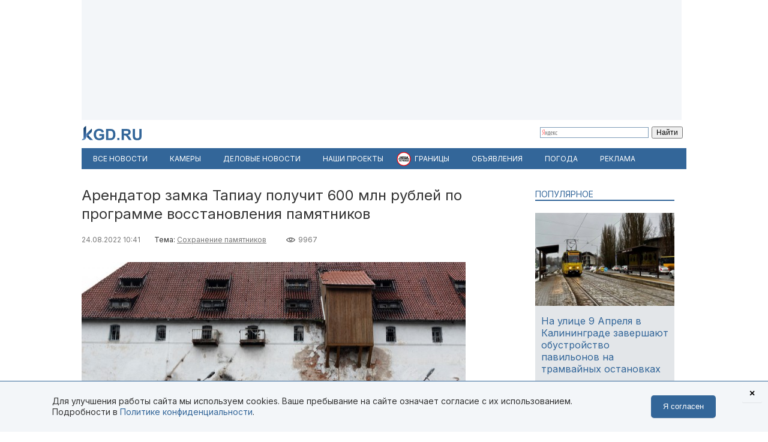

--- FILE ---
content_type: text/html; charset=utf-8
request_url: https://kgd.ru/news/society/item/101483-arendator-zamka-tapiau-poluchit-600-mln-rublej-po-programme-vosstanovleniya-pamyatnikov
body_size: 12563
content:
<!DOCTYPE html>
<html xmlns="http://www.w3.org/1999/xhtml" xml:lang="ru-ru" lang="ru-ru" >
<head>  <meta http-equiv="content-type" content="text/html; charset=utf-8" />
  <meta name="robots" content="index, follow" />
  <meta name="keywords" content="Сохранение памятников,памятники,история,Гвардейск" />
  <meta name="title" content="Арендатор замка Тапиау получит 600 млн рублей по программе восстановления памятников" />
  <meta name="author" content="Калининград.Ru" />
  <meta name="image" content="https://kgd.ru/media/k2/items/cache/c5f304c8e220ef663ebe701caee75f19_XL.jpg" />
  <meta name="twitter:card" content="summary_large_image" />
  <meta name="twitter:site" content="@Kaliningradru" />
  <meta name="twitter:title" content="Арендатор замка Тапиау получит 600 млн рублей по программе восстановления памятников" />
  <meta name="twitter:description" content="Арендатор замка Тапиау в Гвардейске получит 600 млн рублей по программе восстановления памятников. Об этом корреспонденту Калининград.Ru сообщили в пр..." />
  <meta name="twitter:image" content="https://kgd.ru/media/k2/items/cache/c5f304c8e220ef663ebe701caee75f19_XL.jpg" />
  <meta name="twitter:url" content="https://kgd.ru/news/society/item/101483-arendator-zamka-tapiau-poluchit-600-mln-rublej-po-programme-vosstanovleniya-pamyatnikov" />
  <meta name="news_keywords" content="Сохранение памятников,памятники,история,Гвардейск" />
  <meta name="viewport" content="width=device-width, initial-scale=1" />
  <meta name="yandex-verification" content="6494c6e40dbad7bf" />
  <meta name="description" content="Арендатор замка Тапиау в Гвардейске получит 600 млн рублей по программе восстановления памятников. Об этом корреспонденту Калининград.Ru сообщили в пр..." />
  <meta name="generator" content="vim" />
  <title>Арендатор замка Тапиау получит 600 млн рублей по программе восстановления памятников</title>
  <link href="https://kgd.ru/news/society/item/101483-arendator-zamka-tapiau-poluchit-600-mln-rublej-po-programme-vosstanovleniya-pamyatnikov" rel="canonical"  />
  <link href="https://kgd.ru/news/society/item/101483-arendator-zamka-tapiau-poluchit-600-mln-rublej-po-programme-vosstanovleniya-pamyatnikov/amp" rel="amphtml"  />
  <link href="https://kgd.ru/media/k2/items/cache/c5f304c8e220ef663ebe701caee75f19_XL.jpg" rel="image_src"  />
  <link href="/favicon.jpg" rel="icon" type="image/jpeg" />
  <link href="/favicon.ico" rel="shortcut icon" type="image/x-icon" />
  <link rel="stylesheet" href="/templates/kgd4/css/k2.css?251011" type="text/css" />
  <link rel="stylesheet" href="/templates/kgd4/css/template2.css?2410221" type="text/css" />
  <link rel="stylesheet" href="/components/com_adsmanager/css/adsmanager.css" type="text/css" />
  <script type="text/javascript" src="//ajax.googleapis.com/ajax/libs/jquery/1.7/jquery.min.js"></script>
  <script type="text/javascript" src="/components/com_k2/js/k2.js"></script>
  <script type="text/javascript" src="/templates/kgd4/js/orfo.js"></script>
  <script type="text/javascript" src="https://vk.ru/js/api/openapi.js"></script>
  <script type="text/javascript" src="https://yastatic.net/pcode/adfox/loader.js"></script>
  <script type="text/javascript" src="https://yandex.ru/ads/system/context.js"></script>
  <script type="text/javascript">
var K2SitePath = '/';window.yaContextCb = window.yaContextCb || [];new Image().src = "//counter.yadro.ru/hit?r"+escape(document.referrer)+((typeof(screen)=="undefined")?"":";s"+screen.width+"*"+screen.height+"*"+(screen.colorDepth?screen.colorDepth:screen.pixelDepth))+";u"+escape(document.URL)+";h"+escape(document.title.substring(0,150))+";"+Math.random();(function(w, d, c){var s = d.createElement('script'),h = d.getElementsByTagName('script')[0],e = d.documentElement;(' ' + e.className + ' ').indexOf(' ya-page_js_yes ') === -1 && (e.className += ' ya-page_js_yes');s.type = 'text/javascript';s.async = true;s.charset = 'utf-8';s.src = (d.location.protocol === 'https:' ? 'https:' : 'http:') + '//site.yandex.net/v2.0/js/all.js';h.parentNode.insertBefore(s,h);(w[c] || (w[c] = [])).push(function(){Ya.Site.Form.init()})})(window, document, 'yandex_site_callbacks');
  </script>
  <meta property="fb:app_id" content="1746646608964971"/>
<meta property="og:title" content="Арендатор замка Тапиау получит 600 млн рублей по программе восстановления памятников"/>
<meta property="og:type" content="article"/>
<meta property="og:url" content="https://kgd.ru/news/society/item/101483-arendator-zamka-tapiau-poluchit-600-mln-rublej-po-programme-vosstanovleniya-pamyatnikov"/>
<meta property="og:image" content="https://kgd.ru/media/k2/items/cache/c5f304c8e220ef663ebe701caee75f19_XL.jpg" />
<meta property="og:image:type" content="image/jpeg" />
<meta property="og:image:width" content="640" />
<meta property="og:image:height" content="427" />
<meta property="og:description" content="Арендатор замка Тапиау в Гвардейске получит 600 млн рублей по программе восстановления памятников. Об этом корреспонденту Калининград.Ru сообщили в пр..." />
  <meta property="fb:pages" content="136532463067745" />
</head>
<body>
	<script type="text/javascript"> var _tmr = window._tmr || (window._tmr = []); _tmr.push({id: "3377938", type: "pageView", start: (new Date()).getTime()}); (function (d, w, id) { if (d.getElementById(id)) return; var ts = d.createElement("script"); ts.type = "text/javascript"; ts.async = true; ts.id = id; ts.src = "https://top-fwz1.mail.ru/js/code.js"; var f = function () {var s = d.getElementsByTagName("script")[0]; s.parentNode.insertBefore(ts, s);}; if (w.opera == "[object Opera]") { d.addEventListener("DOMContentLoaded", f, false); } else { f(); } })(document, window, "tmr-code"); </script> <noscript><div><img src="https://top-fwz1.mail.ru/counter?id=3377938;js=na" style="position:absolute;left:-9999px;" alt="Top.Mail.Ru" /></div></noscript>
	<div id="ygwrap">
				
		<div style="width:1000px;height:200px;background:#f3f6f9">
<div id="adfox_159100992837817511"></div>
<script> window.Ya.adfoxCode.create({ ownerId: 295558, containerId: 'adfox_159100992837817511', params: { pp: 'g', ps: 'eabj', p2: 'gupq' } }); </script>
</div>
		<div>
			<a href="/" class="logo"><img src="/images/logo.svg"  width="100" height="24" alt="KGD.RU"></a>
			<div class="ya-site-form ya-site-form_inited_no" style="margin-top:5px!important" onclick="return {'bg': 'transparent', 'target': '_self', 'language': 'ru', 'suggest': true, 'tld': 'ru', 'site_suggest': true, 'action': 'http://kgd.ru/yandex', 'webopt': false, 'fontsize': 12, 'arrow': false, 'fg': '#000000', 'searchid': '2009077', 'logo': 'rb', 'websearch': false, 'type': 2}">
    <form action="https://yandex.ru/sitesearch" method="get" target="_self">
        <input type="hidden" name="searchid" value="2009077" />
        <input type="hidden" name="l10n" value="ru" />
        <input type="hidden" name="reqenc" value="" />
        <input type="text" name="text" value="" />
        <input type="submit" value="Найти" />
    </form>
</div>
		</div>
		<ul class="menuhor newsmenufl"><li class="active item845"><a href="/news"><span>Все новости</span></a></li><li class="item908"><a href="/traffic"><span>Камеры</span></a></li><li class="item854"><a href="/news/biz"><span>Деловые новости</span></a></li><li class="parent item859"><a href="/news/itemlist/theme/specproekty"><span>Наши проекты</span></a><ul><li class="item860"><a href="/livekoenig"><span>Живой Кёнигсберг</span></a></li><li class="item862"><a href="/finazbuka"><span>Финансовая грамотность</span></a></li><li class="item880"><a href="/spp/korovy/"><span>Молочный кризис</span></a></li><li class="item881"><a href="/spp/pereselentsy/"><span>Переселенцы</span></a></li><li class="item882"><a href="/spp/yasnoe/"><span>Ясное</span></a></li><li class="item883"><a href="/spp/nastavniki/"><span>Наставники</span></a></li><li class="item884"><a href="/spp/kotospasitel/"><span>Кот-спаситель</span></a></li><li class="item885"><a href="/news/itemlist/theme/idjom-na-vostok"><span>Идём на Восток</span></a></li><li class="item886"><a href="/spp/bashnya"><span>Светлая башня</span></a></li></ul></li><li class="parent item912"><span class="separator"><span>Границы</span></span><ul><li class="item913"><span class="separator"><span>Вся информация о границах в приложении в Telegram</span></span></li><li class="item914"><a href="https://t.me/bordercrossingsbot/app" target="_blank"><span>Перейти »»»</span></a></li></ul></li><li class="parent item887"><a href="/market"><span>Объявления</span></a><ul><li class="item893"><a href="/market/all"><span>Все объявления</span></a></li><li class="item894"><a href="/market/1-transport"><span>Транспорт</span></a></li><li class="item897"><a href="/market/12-nedvizhimost"><span>Недвижимость</span></a></li><li class="item898"><a href="/market/21-jelektronika"><span>Электроника</span></a></li><li class="item899"><a href="/market/34-stroitelstvo-i-remont"><span>Строительство и ремонт</span></a></li><li class="item900"><a href="/market/70-oborudovanie"><span>Оборудование</span></a></li></ul></li><li class="parent item889"><a href="/pogoda"><span>Погода</span></a><ul><li class="item901"><a href="/pogoda/1-pogoda-v-kaliningrade"><span>Калининград</span></a></li><li class="item902"><a href="/pogoda/8-pogoda-v-sovetske"><span>Советск</span></a></li><li class="item903"><a href="/pogoda/6-pogoda-v-chernyahovske"><span>Черняховск</span></a></li><li class="item904"><a href="/pogoda/3-pogoda-v-zelenogradske"><span>Зеленоградск</span></a></li><li class="item905"><a href="/pogoda/13-pogoda-v-gvardejske"><span>Гвардейск</span></a></li><li class="item906"><a href="/pogoda"><span>Все города области</span></a></li><li class="item907"><a href="http://kgd.ru/pogoda/2-pogoda-v-baltijske"><span>Балтийск</span></a></li></ul></li><li class="item909"><a href="/spp/reklama"><span>Реклама</span></a></li></ul>
		
		<div class="ygbody">
												<div class="whole">
													
<script type="application/ld+json"> { "@context": "http://schema.org", "@type": "NewsArticle", "mainEntityOfPage": { "@type": "WebPage", "@id": "https://kgd.ru/news/society/item/101483-arendator-zamka-tapiau-poluchit-600-mln-rublej-po-programme-vosstanovleniya-pamyatnikov" }, "headline": "Арендатор замка Тапиау получит 600 млн рублей по программе восстановления памятников", "image": [ "https://kgd.ru//media/k2/items/cache/c5f304c8e220ef663ebe701caee75f19_XL.jpg" ], "datePublished": "2022-08-24T10:41:29+02:00", "dateModified": "2022-08-24T10:41:29+02:00", "author": { "@type": "Person", "name": "Калининград.Ru" }, "publisher": { "@type": "Organization", "name": "Калининград.Ru", "logo": { "@type": "ImageObject", "url": "https://kgd.ru/images/logo.jpg" } } }</script>

<span id="startOfPageId101483"></span>
<div id="k2Container" class="itemView ">

		
	<div class="itemHeader">
				<h1 class="itemTitle">
						Арендатор замка Тапиау получит 600 млн рублей по программе восстановления памятников											</h1>
			</div>

	<div class="itemToolbar">
	<span class="itemDateCreated">24.08.2022 10:41</span>	<span class="itemCategory">Тема: <a href="/news/itemlist/theme/sohranenie-pamyatnikov">Сохранение памятников</a><span>	<span class="itemHits">9967</span>		</div>

		
	<div class="itemBody">
				
		
		
								<div class="itemImageBlock">
				<div class="itemImage">
					<img src="/media/k2/items/cache/c5f304c8e220ef663ebe701caee75f19_XL.jpg" alt="Арендатор замка Тапиау получит 600 млн рублей по программе восстановления памятников" width="640" height="426"  />
										<div class="itemImageCredits">Фото из архива Калининград.Ru</div>				</div>
			</div>
					
<script>
function doCorrect(el){
	if ( !(jQuery(el).attr("src").indexOf("https://kgd.ru") === 0 || (jQuery(el).attr("src").indexOf("/") === 0 && jQuery(el).attr("src")[1] !== "/")) ){
		if (jQuery(el).attr("src").indexOf("youtube.") !== -1) {
			var k = 9.0 / 16.0;
			jQuery(el).height(jQuery(el).width()*k);
		}
		if (jQuery(el).attr("src").indexOf("instagram.") !== -1) {
			var k = 3.0 / 4.0;
			jQuery(el).height(jQuery(el).width()*k);
		}
		//return;
	} else {
		if (jQuery(el).attr("src").indexOf("kgd.ru") !== -1 || (jQuery(el).attr("src").indexOf("/") === 0 && jQuery(el).attr("src")[1] !== "/") ){
			var k = 9.0 / 16.0;
			jQuery(el).height(jQuery(el).width()*k);
		}
		jQuery(el).ready(function(){
			if (jQuery("div#gallery-1", jQuery(el).contents()).length > 0){
				var w = jQuery("div#gallery-1", jQuery(el).contents()).width();
				var h = jQuery("div#gallery-1", jQuery(el).contents()).height();
				var k = h / w;
				var w2 = jQuery(el).width();
				var h2 = w2*k;
				jQuery(el).height(h2);
				jQuery("body", jQuery(el).contents()).width(w2);
				jQuery("body", jQuery(el).contents()).height(h2);
			} else {
				//var k = 3.0 / 4.0;
				//jQuery(el).height(jQuery(el).width()*k);
			}
		});
	}

}</script>
				<div class="itemFullText">
						<p>Арендатор замка Тапиау в Гвардейске получит 600 млн рублей по программе восстановления памятников. Об этом корреспонденту Калининград.Ru сообщили в пресс-службе регионального правительства.</p>
<p>Половину из 600 миллионов&nbsp;предоставят в виде льготных займов. График выплат рассчитан на несколько лет, а финансирование «привязано» к объёму и качеству выполненных работ.&nbsp;Общую стоимость реализации проекта оценивают в 2,5 млрд рублей.</p>
<blockquote>
<p>Инвестор получил объект в своё пользование совсем недавно, но за это время на площадке проделан огромный объём работ. Помещения активно готовятся к ремонту, становится понятной концепция проекта, его логистика. Немаловажно, что замок остаётся открытым для туристов и в целом инвестор, как мне кажется, выбрал верный формат взаимодействия с местными сообществами, привлекает к проекту известных краеведов, дизайнеров, конструктивно взаимодействует с муниципальной администрацией. Это хороший старт,&nbsp;— сказал вице-премьер регионального правительства Дмитрий Кусков.</p>
</blockquote>
<p>По словам калининградского дизайнера Ольги Тесленко, возглавляющей команду разработчиков концепции Тапиау, предполагается поэтапный запуск объектов.&nbsp;«Объём затрат очень высокий, срок их окупаемости может растянуться на 10-11 лет. Чтобы его сократить и раньше выйти на точку окупаемости, нам нужно вводить множество бизнесов — источников доходов. На площадке Тапиау это будут пять музейных залов, три ресторана, пристань для яхт, два отеля, парк средневековых развлечений», — рассказала Тесленко.</p>
<div class="readAlso">
<div class="modhead">Читайте также</div>
<div class="k2ItemsBlock tema">
<div><img src="/media/k2/items/cache/1134b4906a25113791ff10cb5a1f8d45_S.jpg" alt="«Замок освобождённый»: как выглядит Тапиау в Гвардейске после переезда колонии" /></div>
<a href="/news/society/item/96961-zamok-osvobozhdjonnyj-kak-vyglyadit-tapiau-v-gvardejske-posle-pereezda-kolonii">«Замок освобождённый»: как выглядит Тапиау в Гвардейске после переезда колонии</a></div>
</div>
<p>Замок Тапиау в Гвардейске УФСИН передала региону в 2021 году. Сейчас объект находится в собственности Корпорации развития. По итогам конкурсного отбора право аренды получила компания «Башни Востока». В апреле проект ревитализации&nbsp;<a href="https://kgd.ru/news/society/item/99944-bez-fejkovyh-novodelov-investsovet-odobril-koncepciyu-vosstanovleniya-zamka-tapiau">представили</a>&nbsp;на областном инвестсовете.</p>
<p>На территории бывшей тюрьмы планируют снести большинство построек поздних периодов, не относящиеся к объектам культурного наследия. Оставшийся флигель собираются превратить в <a href="https://kgd.ru/news/society/item/100194-v-zamke-tapiau-planiruyut-razmestit-neskolko-muzejnyh-jekspozicij" target="_self">выставочный центр</a>.&nbsp;</p>
<p>Инвестором проекта выступает ГК «Элмонт» из подмосковного Королёва. Компания занимается строительством промышленных и коммунальных объектов, инженерных коммуникаций, а также поставками электрооборудования.</p>

		        
			
			
						
			
			
			
			
			
		</div>
		
		
				
	</div>
	<div class="clr"></div>
		<div class="itemAuthorBlock">
			<img class="itemAuthorAvatar" src="/media/k2/users/1.jpg" alt="Калининград.Ru" width="100" height="150" />
				<div class="itemAuthorName"><a href="/news/society/itemlist/user/62-kaliningradru">Калининград.Ru</a></div>
	</div>
	
		<div class="itemTagsBlock">
	     	   	       <span>Ключевые слова: </span><a href="/news/itemlist/tag/pamyatniki">памятники</a>, <a href="/news/itemlist/tag/istoriya">история</a>, <a href="/news/itemlist/tag/gvardejsk">Гвардейск</a>.
	   	</div>
	
	<div id="ok_shareWidget"></div> <script> !function (d, id, did, st, title, description, image) { function init(){ OK.CONNECT.insertShareWidget(id,did,st, title, description, image); } if (!window.OK || !OK.CONNECT || !OK.CONNECT.insertShareWidget) { var js = d.createElement("script"); js.src = "https://connect.ok.ru/connect.js"; js.onload = js.onreadystatechange = function () { if (!this.readyState || this.readyState == "loaded" || this.readyState == "complete") { if (!this.executed) { this.executed = true; setTimeout(init, 0); } }}; d.documentElement.appendChild(js); } else { init(); } }(document,"ok_shareWidget",document.URL,'{"sz":30,"st":"oval","ck":1,"bgclr":"ED8207","txclr":"FFFFFF"}',"","",""); </script>

	<p class="infoblok itemFullText">Подписывайтесь на Калининград.Ru в соцсетях и мессенджерах! Узнавайте больше о жизни области, читайте только самые важные новости <a href="https://invite.viber.com/?g2=AQB3Xej6IyR7Wks%2BSHirThDlomGbRVFQ7jgkGEqEzclYd1wWU0AS3ae4yIGr%2B4zd" target="_blank">в Viber</a> , получайте ежедневный дайджест главного за сутки в основном канале <a href="https://t.me/kaliningradru" target="_blank">в Telegram</a> и наслаждайтесь уютной атмосферой и фактами из истории региона — <a href="https://t.me/klgdiko" target="_blank">во втором телеграм-канале</a></p>

	<div class="itemOrfo"><b>Нашли ошибку в тексте?</b> Выделите мышью текст с ошибкой и нажмите <b>[ctrl]+[enter]</b></div>

					 
		<div class="modhead">Материалы по теме </div>
				<div class="itemRelated inline">
		<ul>
						<li>
				<a class="moduleItemImage" href="/news/society/item/109825-vernut-uspet-spasti-pochemu-kaliningradskoj-oblasti-nuzhna-programma-po-vosstanovleniyu-pamyatnikov" title="Подробнее ... &quot;«Вернуть, успеть, спасти»: почему Калининградской области нужна программа по восстановлению памятников&quot;">
				<img src="https://kgd.ru/media/k2/items/cache/796636ad3502946271aa7edfd9dec222_S.jpg" alt="«Вернуть, успеть, спасти»: почему Калининградской области нужна программа по восстановлению памятников">
				</a>
				<a href="/news/society/item/109825-vernut-uspet-spasti-pochemu-kaliningradskoj-oblasti-nuzhna-programma-po-vosstanovleniyu-pamyatnikov">«Вернуть, успеть, спасти»: почему Калининградской области нужна программа по восстановлению памятников</a>
			</li>
						<li>
				<a class="moduleItemImage" href="/news/society/item/109807-investor-zamka-tapiau-na-vostoke-oblasti-katastroficheski-malo-gostinic" title="Подробнее ... &quot;Инвестор замка Тапиау: На востоке области катастрофически мало гостиниц&quot;">
				<img src="https://kgd.ru/media/k2/items/cache/47dce16fd5bf56a71bed7c7c12f8b692_S.jpg" alt="Инвестор замка Тапиау: На востоке области катастрофически мало гостиниц">
				</a>
				<a href="/news/society/item/109807-investor-zamka-tapiau-na-vostoke-oblasti-katastroficheski-malo-gostinic">Инвестор замка Тапиау: На востоке области катастрофически мало гостиниц</a>
			</li>
						<li>
				<a class="moduleItemImage" href="/news/society/item/106898-na-vosstanovlenie-grolmana-i-prejsish-jejlau-vydelyayut-lgotnye-kredity-na-700-mln-rublej" title="Подробнее ... &quot;На восстановление «Грольмана» и Прейсиш-Эйлау выделяют льготные кредиты на 700 млн рублей&quot;">
				<img src="https://kgd.ru/media/k2/items/cache/2d0596d2c5bd79a28117180716e26c72_S.jpg" alt="На восстановление «Грольмана» и Прейсиш-Эйлау выделяют льготные кредиты на 700 млн рублей">
				</a>
				<a href="/news/society/item/106898-na-vosstanovlenie-grolmana-i-prejsish-jejlau-vydelyayut-lgotnye-kredity-na-700-mln-rublej">На восстановление «Грольмана» и Прейсиш-Эйлау выделяют льготные кредиты на 700 млн рублей</a>
			</li>
					</ul>
		</div>
		<div class="clr"></div>
	


	
	<div class="itemAuthorDetails">
		
		
			</div>

	<div class="clr"></div>

	<div>
		<h4 class="modhead">Комментарии</h4>
		<p class="itemFullText">Обсуждайте новости Калининграда и области в наших социальных сетях</p>
		<a href="https://vk.ru/kaliningradru" target="_blank" style="display: block; float: left; margin-right: 3px;" title="Мы Вконтакте"> <img width="64" height="64" src="/images/ico/64-vk.png" alt="" /> </a>
		<a href="https://twitter.com/kaliningradru" target="_blank" style="display: block; float: left; margin-right: 3px;" title="Мы в Twitter"> <img width="64" height="64" src="/images/ico/64-twitter.png" alt="" /> </a>
				<a href="https://www.youtube.com/user/kgdru/" target="_blank" style="display: block; float: left; margin-right: 3px;" title="Мы на youtube"> <img width="64" height="64" src="/images/ico/64-youtube.png" alt="" /> </a>
		<a href="https://ok.ru/kaliningradru" target="_blank" style="display: block; float: left; margin-right: 3px;" title="Мы в Одноклассниках"> <img width="64" height="64" src="/images/ico/64-ok.png" alt="" /> </a>
		<a href="https://t.me/kaliningradru" target="_blank" style="display: block; float: left; margin-right: 3px;" title="Мы в Telegram"> <img width="64" height="64" src="/images/ico/64-tg.png" alt="" /> </a>
		<a href="https://dzen.ru/kgd?favid=7637" target="_blank" style="display: block; float: left; margin-right: 3px;" title="Мы в Дзене"> <img width="64" height="64" src="/images/ico/64-zen.png" alt="" /> </a>
		<a href="https://vb.me/kgdru" target="_blank" style="display: block; float: left; margin-right: 3px;" title="Заходите в «Новости Калининграда» в Viber:"> <img width="64" height="64" src="/images/ico/64-viber.png" alt="" /> </a>
		<a href="https://tiktok.com/@kgdru" target="_blank" style="display: block; float: left; margin-right: 3px;" title="Мы в TikTok"> <img width="64" height="64" src="/images/ico/64-tiktok.png" alt="" /> </a>
	</div>
	<div class="clr"></div>
    <div style="margin:20px 0"><div id="adfox_1591003636593457"></div><script> window.Ya.adfoxCode.create({ ownerId: 295558, containerId: 'adfox_1591003636593457', params: { pp: 'h', ps: 'eabj', p2: 'gups' } }); </script></div>

			 
	<div class="modhead">Материалы по теме </div>
		<div class="itemRelated inline">
	<ul>
				<li>
			<!-- a href="/news/society/item/105715-zamok-tapiau-v-gvardejske-pobil-rekord-poseshhaemosti"><span class="itemImage"><img align="left" src="https://kgd.ru/media/k2/items/cache/651a840e161d898f73d3f36b70ce9dd4_XS.jpg" alt="Замок Тапиау в Гвардейске побил рекорд посещаемости" title="Замок Тапиау в Гвардейске побил рекорд посещаемости" width="50" height="33" style="padding: 3px; margin-right: 5px;"/></span>Замок Тапиау в Гвардейске побил рекорд посещаемости</a -->

			<a class="moduleItemImage" href="/news/society/item/105715-zamok-tapiau-v-gvardejske-pobil-rekord-poseshhaemosti" title="Подробнее ... &quot;Замок Тапиау в Гвардейске побил рекорд посещаемости&quot;">
			  <img src="https://kgd.ru/media/k2/items/cache/651a840e161d898f73d3f36b70ce9dd4_S.jpg" alt="Замок Тапиау в Гвардейске побил рекорд посещаемости">
			</a>
			<a href="/news/society/item/105715-zamok-tapiau-v-gvardejske-pobil-rekord-poseshhaemosti">Замок Тапиау в Гвардейске побил рекорд посещаемости</a>
					</li>
				<li>
			<!-- a href="/news/society/item/105719-zamok-tapiau-planiruyut-vosstanovit-do-konca-2024-goda"><span class="itemImage"><img align="left" src="https://kgd.ru/media/k2/items/cache/ce0f4c69ed13360bbab1116e1f3ff87a_XS.jpg" alt="Замок Тапиау планируют восстановить до конца 2024 года" title="Замок Тапиау планируют восстановить до конца 2024 года" width="50" height="33" style="padding: 3px; margin-right: 5px;"/></span>Замок Тапиау планируют восстановить до конца 2024 года</a -->

			<a class="moduleItemImage" href="/news/society/item/105719-zamok-tapiau-planiruyut-vosstanovit-do-konca-2024-goda" title="Подробнее ... &quot;Замок Тапиау планируют восстановить до конца 2024 года&quot;">
			  <img src="https://kgd.ru/media/k2/items/cache/ce0f4c69ed13360bbab1116e1f3ff87a_S.jpg" alt="Замок Тапиау планируют восстановить до конца 2024 года">
			</a>
			<a href="/news/society/item/105719-zamok-tapiau-planiruyut-vosstanovit-do-konca-2024-goda">Замок Тапиау планируют восстановить до конца 2024 года</a>
					</li>
				<li>
			<!-- a href="/news/society/item/105485-otel-v-zamke-sklad-kafe-i-dom-napoleona-na-vosstanovlenie-pamyatnikov-v-regione-vydelyayut-eshhjo-900-mln-rublej"><span class="itemImage"><img align="left" src="https://kgd.ru/media/k2/items/cache/b691b2c6831ecdcef1173bc62fd72fba_XS.jpg" alt="«Отель в замке, склад-кафе и дом Наполеона»: на восстановление памятников в регионе выделяют ещё 900 млн рублей" title="«Отель в замке, склад-кафе и дом Наполеона»: на восстановление памятников в регионе выделяют ещё 900 млн рублей" width="50" height="33" style="padding: 3px; margin-right: 5px;"/></span>«Отель в замке, склад-кафе и дом Наполеона»: на восстановление памятников в регионе выделяют ещё 900 млн рублей</a -->

			<a class="moduleItemImage" href="/news/society/item/105485-otel-v-zamke-sklad-kafe-i-dom-napoleona-na-vosstanovlenie-pamyatnikov-v-regione-vydelyayut-eshhjo-900-mln-rublej" title="Подробнее ... &quot;«Отель в замке, склад-кафе и дом Наполеона»: на восстановление памятников в регионе выделяют ещё 900 млн рублей&quot;">
			  <img src="https://kgd.ru/media/k2/items/cache/b691b2c6831ecdcef1173bc62fd72fba_S.jpg" alt="«Отель в замке, склад-кафе и дом Наполеона»: на восстановление памятников в регионе выделяют ещё 900 млн рублей">
			</a>
			<a href="/news/society/item/105485-otel-v-zamke-sklad-kafe-i-dom-napoleona-na-vosstanovlenie-pamyatnikov-v-regione-vydelyayut-eshhjo-900-mln-rublej">«Отель в замке, склад-кафе и дом Наполеона»: на восстановление памятников в регионе выделяют ещё 900 млн рублей</a>
					</li>
				<li>
			<!-- a href="/news/society/item/105467-v-zamke-tapiau-restavratory-nachali-ochishhat-istoricheskie-relefy"><span class="itemImage"><img align="left" src="https://kgd.ru/media/k2/items/cache/68a63b3a17189632b4862975763c73c6_XS.jpg" alt="В замке Тапиау реставраторы начали очищать исторические рельефы" title="В замке Тапиау реставраторы начали очищать исторические рельефы" width="50" height="33" style="padding: 3px; margin-right: 5px;"/></span>В замке Тапиау реставраторы начали очищать исторические рельефы</a -->

			<a class="moduleItemImage" href="/news/society/item/105467-v-zamke-tapiau-restavratory-nachali-ochishhat-istoricheskie-relefy" title="Подробнее ... &quot;В замке Тапиау реставраторы начали очищать исторические рельефы&quot;">
			  <img src="https://kgd.ru/media/k2/items/cache/68a63b3a17189632b4862975763c73c6_S.jpg" alt="В замке Тапиау реставраторы начали очищать исторические рельефы">
			</a>
			<a href="/news/society/item/105467-v-zamke-tapiau-restavratory-nachali-ochishhat-istoricheskie-relefy">В замке Тапиау реставраторы начали очищать исторические рельефы</a>
					</li>
				<li>
			<!-- a href="/news/society/item/104848-v-polesske-ne-mogut-najti-investorov-dlya-zamka-labiau-i-dvuh-vodonapornyh-bashen"><span class="itemImage"><img align="left" src="https://kgd.ru/media/k2/items/cache/e71fb7b4f3dc781bfc56dd70a8e69475_XS.jpg" alt="В Полесске не могут найти инвесторов для замка Лабиау и двух водонапорных башен" title="В Полесске не могут найти инвесторов для замка Лабиау и двух водонапорных башен" width="50" height="33" style="padding: 3px; margin-right: 5px;"/></span>В Полесске не могут найти инвесторов для замка Лабиау и двух водонапорных башен</a -->

			<a class="moduleItemImage" href="/news/society/item/104848-v-polesske-ne-mogut-najti-investorov-dlya-zamka-labiau-i-dvuh-vodonapornyh-bashen" title="Подробнее ... &quot;В Полесске не могут найти инвесторов для замка Лабиау и двух водонапорных башен&quot;">
			  <img src="https://kgd.ru/media/k2/items/cache/e71fb7b4f3dc781bfc56dd70a8e69475_S.jpg" alt="В Полесске не могут найти инвесторов для замка Лабиау и двух водонапорных башен">
			</a>
			<a href="/news/society/item/104848-v-polesske-ne-mogut-najti-investorov-dlya-zamka-labiau-i-dvuh-vodonapornyh-bashen">В Полесске не могут найти инвесторов для замка Лабиау и двух водонапорных башен</a>
					</li>
				<li>
			<!-- a href="/news/society/item/104242-restorany-muzej-i-masterskie-korporaciya-razvitiya-rasskazala-o-planah-na-bastion-grolman"><span class="itemImage"><img align="left" src="https://kgd.ru/media/k2/items/cache/97ec04e01b150614e7513a375ee7406c_XS.jpg" alt="«Рестораны, музей и мастерские»: Корпорация развития рассказала о планах на бастион «Грольман»" title="«Рестораны, музей и мастерские»: Корпорация развития рассказала о планах на бастион «Грольман»" width="50" height="33" style="padding: 3px; margin-right: 5px;"/></span>«Рестораны, музей и мастерские»: Корпорация развития рассказала о планах на бастион «Грольман»</a -->

			<a class="moduleItemImage" href="/news/society/item/104242-restorany-muzej-i-masterskie-korporaciya-razvitiya-rasskazala-o-planah-na-bastion-grolman" title="Подробнее ... &quot;«Рестораны, музей и мастерские»: Корпорация развития рассказала о планах на бастион «Грольман»&quot;">
			  <img src="https://kgd.ru/media/k2/items/cache/97ec04e01b150614e7513a375ee7406c_S.jpg" alt="«Рестораны, музей и мастерские»: Корпорация развития рассказала о планах на бастион «Грольман»">
			</a>
			<a href="/news/society/item/104242-restorany-muzej-i-masterskie-korporaciya-razvitiya-rasskazala-o-planah-na-bastion-grolman">«Рестораны, музей и мастерские»: Корпорация развития рассказала о планах на бастион «Грольман»</a>
					</li>
			</ul>
	<div class="clr"></div>
		</div>
		
	<div class="clr"></div>

	

		

	
	</div>
<div class="quart">
		<div class="moduletable tema lite">
					<h3>Популярное</h3>
					

<div id="k2ModuleBox956" class="k2ItemsBlock  tema lite">
        <ul>
                                                   <li class="even">                                                            <a href="/news/society/item/115692-na-ulice-9-aprelya-v-kaliningrade-zavershayut-obustrojstvo-pavilonov-na-tramvajnyh-ostanovkah" title="Подробнее ... &quot;На улице 9 Апреля в Калининграде завершают обустройство павильонов на трамвайных остановках&quot;"><div class="forimage"><img  src="/media/k2/items/cache/dc84703a4a869cd1ef5427350450dab3_S.jpg" alt="На улице 9 Апреля в Калининграде завершают обустройство павильонов на трамвайных остановках"/></div></a>                                        		     <a class="firstarticle" href="/news/society/item/115692-na-ulice-9-aprelya-v-kaliningrade-zavershayut-obustrojstvo-pavilonov-na-tramvajnyh-ostanovkah">На улице 9 Апреля в Калининграде завершают обустройство павильонов на трамвайных остановках	                    			</a>                    <div class="clr"></div>                                                                                    </li>
                                           <li class="odd">                                                                                                    		     <a  href="/news/society/item/115706-ator-aviabilety-v-kaliningrad-na-novyj-god-podorozhali-v-srednem-na-85">АТОР: Авиабилеты в Калининград на Новый год подорожали в среднем на 85%	                    			</a>                    <div class="clr"></div>                                                                                    </li>
                                           <li class="lastItem">                                                                                                    		     <a  href="/news/society/item/115697-v-dekabre-naznachat-dopolnitelnye-rejsy-avtobusov-gdansk--kaliningrad">В декабре назначат дополнительные рейсы автобусов Гданьск — Калининград	                    			</a>                    <div class="clr"></div>                                                                                    </li>
    	<li><a class="moduleCustomLink" href="/news" title="Все новости">Все новости</a></li>        </ul>
        <div class="clear"></div>


</div>
		</div>
			<div class="moduletable">
					<div style="width:240px;height:400px;background:#f3f6f9">
<div id="adfox_159100951773448559"></div>
<script> window.Ya.adfoxCode.create({ ownerId: 295558, containerId: 'adfox_159100951773448559', params: { pp: 'g', ps: 'eabj', p2: 'gupr' } }); </script>
</div>		</div>
	

	
	
	

	
		<div class="moduletable">
					<h3>Архив новостей</h3>
					
<div id="k2ModuleBox964" class="k2CalendarBlock">
	<table class="calendar">
<tr>
<td class="calendarNavMonthPrev"><a class="calendarNavLink" href="/index.php?option=com_k2&amp;view=itemlist&amp;task=calendar&amp;month=11&amp;year=2025&amp;Itemid=1">&laquo;</a></td>
<td class="calendarCurrentMonth" colspan="5">Декабрь 2025</td>
<td class="calendarNavMonthNext"><a class="calendarNavLink" href="/index.php?option=com_k2&amp;view=itemlist&amp;task=calendar&amp;month=1&amp;year=2026&amp;Itemid=1">&raquo;</a></td>
</tr>
<tr>
<td class="calendarDayName" style="width:14%">Пн</td>
<td class="calendarDayName" style="width:14%">Вт</td>
<td class="calendarDayName" style="width:14%">Ср</td>
<td class="calendarDayName" style="width:14%">Чт</td>
<td class="calendarDayName" style="width:14%">Пт</td>
<td class="calendarDayName" style="width:14%">Сб</td>
<td class="calendarDayName" style="width:14%">Вс</td>
</tr>
<tr>
<td class="calendarDateLinked"><a href="/news/itemlist/date/2025/12/1">1</a></td>
<td class="calendarDateLinked"><a href="/news/itemlist/date/2025/12/2">2</a></td>
<td class="calendarDateLinked"><a href="/news/itemlist/date/2025/12/3">3</a></td>
<td class="calendarTodayLinked"><a href="/news/itemlist/date/2025/12/4">4</a></td>
<td class="calendarDate">5</td>
<td class="calendarDate">6</td>
<td class="calendarDate">7</td>
</tr>
<tr>
<td class="calendarDate">8</td>
<td class="calendarDate">9</td>
<td class="calendarDate">10</td>
<td class="calendarDate">11</td>
<td class="calendarDate">12</td>
<td class="calendarDate">13</td>
<td class="calendarDate">14</td>
</tr>
<tr>
<td class="calendarDate">15</td>
<td class="calendarDate">16</td>
<td class="calendarDate">17</td>
<td class="calendarDate">18</td>
<td class="calendarDate">19</td>
<td class="calendarDate">20</td>
<td class="calendarDate">21</td>
</tr>
<tr>
<td class="calendarDate">22</td>
<td class="calendarDate">23</td>
<td class="calendarDate">24</td>
<td class="calendarDate">25</td>
<td class="calendarDate">26</td>
<td class="calendarDate">27</td>
<td class="calendarDate">28</td>
</tr>
<tr>
<td class="calendarDate">29</td>
<td class="calendarDate">30</td>
<td class="calendarDate">31</td>
<td class="calendarDateEmpty">&nbsp;</td>
<td class="calendarDateEmpty">&nbsp;</td>
<td class="calendarDateEmpty">&nbsp;</td>
<td class="calendarDateEmpty">&nbsp;</td>
</tr>
</table>
	<div class="clr"></div>
</div>
		</div>
			<div class="moduletable">
					<div style="width:240px;height:400px;background:#f3f6f9">
<div id="adfox_159100897685067164"></div>
<script> window.Ya.adfoxCode.create({ ownerId: 295558, containerId: 'adfox_159100897685067164', params: { pp: 'h', ps: 'eabj', p2: 'gupu' } }); </script>
</div>		</div>
			<div class="moduletable">
					<div style="width:240px;height:400px;background:#f3f6f9">
<div id="adfox_159100861225716945"></div>
<script> window.Ya.adfoxCode.create({ ownerId: 295558, containerId: 'adfox_159100861225716945', params: { pp: 'i', ps: 'eabj', p2: 'gupv' } }); </script>
</div>		</div>
			<div class="moduletable">
					<div id="ok_group_widget"></div>
<script>
!function (d, id, did, st) {
  var js = d.createElement("script");
  js.src = "https://connect.ok.ru/connect.js";
  js.onload = js.onreadystatechange = function () {
  if (!this.readyState || this.readyState == "loaded" || this.readyState == "complete") {
    if (!this.executed) {
      this.executed = true;
      setTimeout(function () {
        OK.CONNECT.insertGroupWidget(id,did,st);
      }, 0);
    }
  }};
  d.documentElement.appendChild(js);
}(document,"ok_group_widget","53606998605944",'{"width":250,"height":285}');
</script>		</div>
	
</div>



				

	
<!-- JoomlaWorks "K2" (v2.5.7) | Learn more about K2 at http://getk2.org -->


											</div>
					<div class="whole"></div>
								<div class="whole"><div style="width:1000px;height:200px;background:#f3f6f9">
<div id="adfox_159100266223575438"></div>
<script> window.Ya.adfoxCode.create({ ownerId: 295558, containerId: 'adfox_159100266223575438', params: { pp: 'i', ps: 'eabj', p2: 'gupw' } }); </script>
</div></div>
						<div class="ygfoot">
									<div class="ygcopyright"><table style="margin-bottom: 15px;" border="0" cellspacing="0" cellpadding="0" align="center">
	<tbody>
		<tr>
			<td style="padding-right: 10px; width: 50%;" valign="top">
				<p style="text-align: left; padding-left: 15px;">© Информационно-аналитический портал Калининграда. <br /> Учредитель ООО «В-Медиа». Главный редактор: Чистякова Л.С. <br /> Электронная почта: news@kgd.ru, телефон + 7 (4012) 507508. <br /> Свидетельство о регистрации СМИ ЭЛ No ФС77-84303 от 05.12.2022г. Выдано федеральной службой по надзору в сфере связи, информационных технологий и массовых коммуникаций (Роскомнадзор).<br /> Перепечатка информации возможна только с&nbsp;указанием активной гиперссылки.<br />Материалы в разделах «PR», «Новости бизнеса» и «Другие новости» публикуются на правах рекламы.</p>
			</td>
			<td style="padding-left: 10px;" valign="top">
				<p style="text-align: left;">Телефон редакции: <a href="tel:+74012507508">(4012) 507-508</a><br /> Телефон рекламной службы: <a href="tel:+74012507307">(4012) 507-307</a>
				</p>
				<p style="text-align: left;">Чат-бот в telegram: <a href="https://t.me/kgdrubot">https://t.me/kgdrubot</a>
				</p>
				<p style="text-align: left;">Электронный адрес редакции: <a href="mailto:news@kgd.ru">news@kgd.ru<br /></a><a href="mailto:news@kgd.ru"></a>Афиша: <a href="mailto:kaliningradafisha@gmail.com">kaliningradafisha@gmail.com<br /></a>Рекламный отдел: <a href="mailto:reklama@kgd.ru">reklama@kgd.ru</a>
				</p>
				<p style="text-align: left;"><a href="https://kgd.ru/index.php?option=com_content&amp;view=article&amp;id=644&amp;Itemid=829">Пользовательское соглашение</a>&nbsp;<a href="https://kgd.ru/index.php?option=com_content&amp;view=article&amp;id=643&amp;Itemid=830">Политика конфиденциальности</a>
				</p>
			</td>
		</tr>
		<tr>
			<td style="padding-right: 10px;" width="">
				<div>
					<div class="soc-foot"><a href="https://dzen.ru/kgd?favid=7637" target="_blank" title="Мы в Дзене"> <img width="45" height="45" src="/images/ico/64-zen.png" alt="" /> </a><a href="https://t.me/kaliningradru" target="_blank" title="Мы в Telegram"> <img width="45" height="45" src="/images/ico/64-tg.png" alt="" /> </a><a href="https://ok.ru/kaliningradru" target="_blank" title="Мы в Одноклассниках"> <img width="45" height="45" src="/images/ico/64-ok.png" alt="" /> </a><a href="http://vk.ru/kaliningradru" target="_blank" title="Мы Вконтакте"> <img width="45" height="45" src="/images/ico/64-vk.png" alt="" /> </a><a href="http://twitter.com/kaliningradru" target="_blank" title="Мы в Twitter"> <img width="45" height="45" src="/images/ico/64-twitter.png" alt="" /> </a><a href="http://www.youtube.com/user/kgdru/" target="_blank" title="Мы на youtube"> <img width="45" height="45" src="/images/ico/64-youtube.png" alt="" /> </a><a href="https://vb.me/kgdru" target="_blank" title="Заходите в «Новости Калининграда» в Viber:"> <img width="45" height="45" src="/images/ico/64-viber.png" alt="" /> </a><a href="https://tiktok.com/@kgdru" target="_blank" title="Мы в TikTok"> <img width="45" height="45" src="/images/ico/64-tiktok.png" alt="" /> </a>
					</div>
				</div>
			</td>
			<td style="text-align: left; padding-left: 10px;" width="50%">
				<div style="line-height: 35px; font-size: 22px; padding: 5px; background: #eee; color: #999; display: inline-block; floar-left;float: left;">18+</div><a href="https://www.liveinternet.ru/click" style="float: left; padding: 0px 20px 14px 3px;"><img title="Статистика LiveInternet" src="https://counter.yadro.ru/logo?14.1" alt="Статистика LiveInternet" width="88" height="31" border="0" /></a><a href="/spp/reklama">Реклама на Калининград.Ru</a><br /><a href="/editors">Редакция</a><br /><a href="/feedback">Обратная связь</a>
			</td>
		</tr>
	</tbody>
</table>
<script type="text/javascript">
	(function(m, e, t, r, i, k, a) {
		m[i] = m[i] ||
		function() {
			(m[i].a = m[i].a || []).push(arguments)
		};
		m[i].l = 1 * new Date();
		k = e.createElement(t), a = e.getElementsByTagName(t)[0], k.async = 1, k.src = r, a.parentNode.insertBefore(k, a)
	})(window, document, "script", "https://mc.yandex.ru/metrika/tag.js", "ym");
	ym(18087103, "init", {
		clickmap: true,
		trackLinks: true,
		accurateTrackBounce: true,
		webvisor: true
	});
</script></div>
							</div>
			<div class="developer">Developed by Калининград.Ru</div>
			
		</div>
	</div>
	<script src="/media/system/js/cookienote.js"></script><script type="text/javascript">document.addEventListener('DOMContentLoaded', function(){getCookieNotification();});</script>
</body></html>

--- FILE ---
content_type: text/css
request_url: https://kgd.ru/templates/kgd4/css/template2.css?2410221
body_size: 6067
content:
@import "https://fonts.googleapis.com/css2?family=Inter:wght@400;700&display=swap";
body{width:1008px;margin:0 auto;font:normal 12px Inter,sans-serif;line-height:1.3;color:#333;padding:0}
.logo{width:100px;float:left;padding:10px 0}
.yghome a,.yghome a:visited{color:#000}
a.firstarticleimage{height:272px;background-position:50%;background-repeat:no-repeat;background-size:cover}
a.firstarticleimage img{display:none}
a.tomobile{position:fixed;font-size:23px;line-height:40px;color:#fff;text-decoration:none;background:#369;display:block;width:100%;top:0;padding:0 20px;left:0}
a.tomobile:visited{color:#fff}
.contentpaneopen{width:100%}
.ya-site-form{width:250px;float:right}
#ja-search{border-left:1px solid #CCC;border-right:1px solid #CCC;height:36px;right:6px;top:2px;width:300px;margin:-6px}
ul.menuhor{list-style:none}
ul.menuhor li{position:relative;cursor:pointer;float:left}
ul.menuhor li ul{position:absolute;display:none}
ul.menuhor li ul li{display:block}
ul.menuhor li:hover ul{display:block}
ul.menuhor.topmenu{padding:0;margin:3px 0 0;display:inline-block}
ul.menuhor.topmenu li span{display:block;padding:6px 10px;line-height:2;text-transform:uppercase;font-weight:700;color:#369}
ul.menuhor.topmenu li:hover span{background:#e3e6e9}
ul.menuhor.topmenu li:hover ul{padding:0;z-index:9}
ul.menuhor.topmenu li:hover ul li span{padding:5px 25px;text-transform:initial;font-weight:initial;background:#e3e6e9;color:#369;display:inline-block;width:150px}
ul.menuhor.topmenu li:hover ul li:hover span{background:#369;color:#fff}
ul.menuhor.newsmenu{padding:0;background:#369;margin:0 0 10px;display:inline-block;width:100%}
ul.menuhor.newsmenu li span{display:block;padding:10px 20px;text-transform:uppercase;font-weight:700;color:#fff;border-left:1px solid#369}
ul.menuhor.newsmenu li span span{padding:0;border:none}
ul.menuhor.newsmenu li:hover span{background:#fff;color:#369}
ul.menuhor.newsmenu li:hover ul{padding:0;z-index:99;border-bottom:1px solid#369;border-right:1px solid #369}
ul.menuhor.newsmenu li:hover ul li span{padding:10px 25px;text-transform:initial;font-weight:initial;background:#fff;color:#1f1f1f;display:inline-block;width:150px}
ul.menuhor.newsmenu li:hover ul li:hover span{background:#369;color:#fff}
.sppall{margin-bottom:20px;text-align:right}
.sppall.whole a{font-size:16px;color:#369}
.item723{float:right}
a{color:#369;text-decoration:none}
a:visited{color:#036}
.clear{clear:both}
input[type="text"],.inputbox{border-radius:3px;border:1px solid #ccc;padding:2px 0 2px 5px}
input.required{border:1px solid #A64E48}
.topsearch{float:right}
.topsearch .inputbox{margin:4px 0 0;width:160px;color:#777;font-size:12px}
.topsearch .button{padding:2px 10px 3px;margin:-4px 0 0 4px;font-size:9px;color:#369;text-transform:uppercase}
.ygtoolbar{text-transform:uppercase;word-spacing:27px;line-height:32px;text-align:center;background-color:#e3e6e9;position:absolute;width:100%;left:0;color:#369;font-weight:700}
.yghead{margin:0;padding:0}
.ygheadlogo{float:left}
.ygheadlogo img{width:267px;height:90px;margin-right:11px}
.ygbody{padding:0}
.yghome{width:100%}
.whole{width:100%}
.thrqr{width:75%}
.half{width:50%}
.third{width:33%}
.quart{width:25%}
.whole,.thrqr,.half,.third,.quart{float:left}
.modhead,.moduletable h3{color:#369;margin:20px 20px 20px 0;text-transform:uppercase;border-bottom:2px solid #369;font-size:14px}
.modhead a,.modhead a:visited{color:#369;}
.glavnov ul{margin:0 20px 0 0;padding:0}
.glavnov a,.glavnov a:first-child{display:block;font-size:17px}
.glavnov a.firstarticle{font-size:20px;padding:15px}
.glavnov li{border:none;list-style:none;padding:15px 15px 0;background:#e3e6e9;width:454px;float:left}
.glavnov li.lastItem{padding:15px 15px 35px}
.glavnov li:first-child{padding:0;margin:0 0 2px;width:484px}
.glavnov img{width:125px;height:85px;float:left;margin-right:15px;padding:2px;background:#fff}
.glavnov li:first-child img{width:100%;height:320px;padding:0;margin:0 0 10px}
.lenta ul{margin:0 20px 0 0;padding:0}
.lenta li{list-style:none;border:none;padding:0 0 15px;float:left;width:232px}
.lenta a{font-size:13px;line-height:1.1}
.lenta img{width:80px;height:60px;float:left;margin-right:10px;padding-top:3px}
.lenta .modhead{color:#777;border-color:#777;margin:0}
.lenta.lite ul{background:#e3e6e9;padding:5px 10px;display:inline-block}
.k2ItemsBlock a.moduleCustomLink{text-decoration:underline}
.hilite li{background:#369;margin:0;padding:10px 5px;float:left;width:222px}
.hilite img{width:80px;height:56px;margin:0 10px;padding:0;border:2px solid #fff}
.hilite a{color:#fff;font-size:12px}
.tema.lite ul{background:#e3e6e9;padding:10px 10px 0}
.tema.lite img{width:232px;margin:-10px -10px 15px}
.mneniya img{width:90px;height:90px;border-radius:50px 50px 0;margin-left:10px}
.mneniya .humansname{font-size:16px;color:#666;width:100px;margin-left:10px;display:inline-block}
.mneniya .humansname div{font-size:11px;line-height:1;margin-top:5px;color:#999}
.mneniya .link{margin:5px 0 10px 10px;display:block;line-height:1.1;font-size:14px}
.mneniya li{border:none;padding:0 10px}
.mneniya ul{margin:0;padding:0}
.tema ul{margin:0 20px 0 0;padding:0}
.tema ul.half{margin:0}
.tema ul.half li{padding-right:20px}
.tema li{margin:0 0 10px;padding:0 0 10px;list-style:none}
.tema li:first-child{margin:0 0 10px;padding:0 0 10px}
.tema img{float:left;margin:0 0 10px;width:232px;height:155px}
.tema .firstarticle{font-size:16px}
.tema a{font-size:14px}
.newstool{display:inline-block;width:100%}
.ItemDateCreated{color:#666;font-size:11px}
.moduleItemHits,a.moduleItemComments,.glavnov a.moduleItemComments{color:#666;font-size:11px}
.moduleItemHits{background:url(../images/icons/eye.png) no-repeat 0 40%;margin:0 0 0 10px;padding:0 0 0 20px}
.moduleItemComments{background:url(../images/icons/comments.png) no-repeat 0 40%;margin:0 0 0 10px;padding:0 0 0 15px}
.kaskad{display: flex; flex-wrap: wrap; align-content: flex-start;}
.kaskad div{padding: 0 20px 20px 0;}
.adsman,.adsmanvip{margin-right:20px}
.adsman h3{background-color:#369;margin:0 0 20px;color:#fff;text-align:center;padding:10px 0}
.adsmanvip{border:1px solid #A64E48;padding:0 10px}
.adsmanvip h3{background-color:#A64E48;margin:0 -10px 20px;color:#fff;text-align:center;padding:10px 0}
.adsmanvip.tema img{width:210px}
.adsmanvip.tema li a{font-size:13px;font-weight:700}
.inline ul { padding: 0; display: flex; justify-content: space-between; flex-wrap: wrap; }
.inline li { padding: 0 0 10px; list-style: none; width: 232px; }
.inline img{width:232px;height:155px}
.inline a{font-size:15px}
.inline .moduleItemIntrotext{margin-top:10px}
.ygcontent{padding:0 20px 0 0}
.ygfoot{background:#999;color:#eee;text-align:center;display:inline-block;width:100%;margin-top:20px;position:relative}
.ygfoot a{color:#fff;text-decoration:underline}
.ygfoot a:hover{color:#fff;text-decoration:underline}
a.ygfootlogo{background:#000;color:#666;display:block;float:left;font-size:22px;line-height:85px;margin:-5px 10px 10px;padding:0 10px;text-decoration:none;width:230px}
a.ygfootlogo:hover{color:#fff;background:#369;text-decoration:none}
.ygpathway{margin:25px 0 5px}
.breadcrumbs{padding:3px 5px;color:#999;margin:0 0 10px;font-size:10px}
.breadcrumbs a{color:#777;text-decoration:none}
.breadcrumbs a:hover{text-decoration:underline;color:#369}
.ygbackbtn{background:url(../images/back-btn-bc.png) no-repeat center #ccc;height:13px;width:20px;float:left}
.ygbackbtn:hover{background-color:#369}
.pagination{width:100%;text-align:center;color:#CCC}
.pagination span{background:none;margin:0 3px;padding:0 5px}
.pagination span a{font-weight:700;text-decoration:none}
.pagination strong span{color:#fff;background:#69c}
p.counter{text-align:center;color:#999}
.pagination ul,.pagination p.counter{font-size:12px;margin:10px 0 0;text-align:center}
.pagination li{background:none!important}
.pagination li span,.pagination li strong{line-height:25px}
.pagination li strong a{padding:0 5px;border:1px solid #CCC}
.pagination li span.pagenav{border:1px solid #ccc;color:#fff;background:#69c}
.pagination li.pagination-start span.pagenav,.pagination li.pagination-prev span.pagenav,.pagination li.pagination-next span.pagenav,.pagination li.pagination-end span.pagenav{color:#ccc;border:1px solid #ccc;background:none}
ul.navi a.level1.red{color:red}
button,.button{display:inline-block;padding:4px 12px;margin-bottom:0;font-size:13px;font-weight:400;line-height:1.42857143;text-align:center;white-space:nowrap;vertical-align:middle;border:1px solid transparent;border-radius:2px;background-image:-webkit-linear-gradient(top,#fff 0,#e0e0e0 100%);background-image:-o-linear-gradient(top,#fff 0,#e0e0e0 100%);background-image:-webkit-gradient(linear,left top,left bottom,from(#fff),to(#e0e0e0));background-image:linear-gradient(to bottom,#fff 0,#e0e0e0 100%);filter:progid:DXImageTransform.Microsoft.gradient(startColorstr='#ffffffff',endColorstr='#ffe0e0e0',GradientType=0);filter:progid:DXImageTransform.Microsoft.gradient(enabled=false);background-repeat:repeat-x;border-color:#d3d6d9;-webkit-box-shadow:inset 0 1px 0 rgba(255,255,255,.15),0 1px 1px rgba(0,0,0,.075);box-shadow:inset 0 1px 0 rgba(255,255,255,.15),0 1px 1px rgba(0,0,0,.075)}
button:focus,button:hover,.button:focus,.button:hover{background-color:#e0e0e0;background-position:0 -15px;color:#333;background-color:#e3e6e9;border-color:#a3a6a9;text-decoration:none}
button:focus,.button:focus{outline:thin dotted;outline:5px auto -webkit-focus-ring-color;outline-offset:-2px}
.tool-tip{color:#fff;width:139px;z-index:13000}
.tool-title{font-weight:700;font-size:11px;margin:0;color:#9FD4FF;padding:8px 8px 4px;background:url(../images/bubble.png) top left}
.tool-text{font-size:11px;padding:4px 8px 8px;background:url(../images/bubble.png) bottom right}
.moduletable{margin:0 0 20px}
.moduletable ul{margin:0;padding:0;list-style:none}
.moduletable.tema ul{margin:0 20px 0 0}
.k2ItemsBlock{overflow:hidden}
.k2ItemsBlock a{text-decoration:none}
.k2ItemsBlock a:hover{text-decoration:underline}
.k2ItemsBlock.actual{overflow:hidden}
.k2ItemsBlock.actual ul{padding:0;margin:0}
.k2ItemsBlock.actual ul li{margin:0 0 2px;padding:4px;float:left;width:217px;height:255px;overflow:hidden;border:1px solid #CCC;border-top:5px solid #CCC;background-color:#fff}
.moduletable .k2ItemsBlock.actual ul li{width:214px}
.k2ItemsBlock.actual ul li .moduleItemIntrotext img{width:210px;height:142px;border:1px solid #DDD;margin-left:3px}
.k2ItemsBlock.front{margin-top:-4px;background:#f0f0f0}
.k2ItemsBlock.front .bignews{width:345px;float:left;padding:5px;margin-top:0;border-top:4px solid #069;background:#f0f0f0}
.k2ItemsBlock.front .bignews img{width:345px;margin:0 0 10px}
.k2ItemsBlock.front .bignews h4{margin:0}
.k2ItemsBlock.front .bignews a{font:normal 20px/1.3 Georgia,Cambria,"Times New Roman",Times,serif}
.k2ItemsBlock.front .bignews:hover{background:#069}
.k2ItemsBlock.front .bignews:hover a{color:#fff;text-decoration:none}
.k2ItemsBlock.front .smallnews{width:327px;float:left;border-left:1px dotted #ccc;margin-top:4px;border-top:4px solid #ccc;background:#f0f0f0}
.k2ItemsBlock.front .smallnews ul{margin:0;padding:0}
.k2ItemsBlock.front .smallnews li{margin:0;padding:0 5px 5px;list-style:none}
.k2ItemsBlock.front .smallnews li:hover{background:#069}
.k2ItemsBlock.front .smallnews li:hover a{color:#fff;text-decoration:none}
.k2ItemsBlock.front .smallnews a{font:normal 14px/1.3 Georgia,Cambria,"Times New Roman",Times,serif}
.k2ItemsBlock.front .smallnews img{width:70px;height:52px;border:1px solid #ccc;float:left;margin-right:5px;padding:4px;background:#fff}
.k2ItemsBlock.front .smallnews .more{text-align:right;display:block}
.k2ItemsBlock.category{background:#fff;padding:0 5px 5px;margin:2px 0;border:1px solid #ccc;border-top-width:4px}
.k2ItemsBlock.category h2.catname{margin:10px -5px;background:url(../images/stripe-bg.png) 50% 0 transparent;padding:0 10px}
.k2ItemsBlock.category h2.catname a{background:#fff;text-transform:uppercase;color:#666;padding:0 10px}
.k2ItemsBlock.category .bignews{width:355px;float:left}
.k2ItemsBlock.category .bignews img{margin:3px 12px 5px 0;border:1px solid #ddd;float:left}
.k2ItemsBlock.category .bignews h4{font-weight:700;margin-top:0;line-height:1.3}
.k2ItemsBlock.category .smallnews{width:300px;float:left;border-left:1px dotted #ccc}
.k2ItemsBlock.category .smallnews ul{margin:0;padding:0}
.k2ItemsBlock.category .smallnews li{margin:0;padding:0 5px 5px;list-style:none}
.k2ItemsBlock.category .smallnews .more{text-align:right;display:block}
.moduletable .shadingltf{padding-right:9px}
.kru_login_gl,.kru_login_fb,.kru_login_tw{width:312px;font-size:11px;margin-top:15px}
.kru_login_gl div.head,.kru_login_fb div.head,.kru_login_tw div.head{background:#DAE2E8;border-bottom:1px solid #CCD3DA;height:16px;color:#45688E;font-weight:700;padding:2px 8px}
.kru_login_gl div.head span,.kru_login_fb div.head span,.kru_login_tw div.head span{margin-left:5px;line-height:16px;vertical-align:top}
.kru_login_gl form,.kru_login_fb form,.kru_login_tw form{padding:0}
.kru_login_gl form#mod_kru_login_gl a,.kru_login_fb form#mod_kru_login_fb a,.kru_login_tw form#mod_kru_login_tw a{padding:4px 14px;text-align:center;background-color:#6D8FB3;color:#fff;display:block;text-shadow:0 1px 0 #45688E;border:1px solid #3B6798}
.kru_login_gl form#mod_kru_login_gl a:hover,.kru_login_fb form#mod_kru_login_fb a:hover,.kru_login_tw form#mod_kru_login_tw a:hover{background-color:#84A1BF;text-decoration:none}
.afvens{width:218px;border-left:4px solid #ccc;display:block;padding:0 3px}
.afvens:hover{width:218px;text-decoration:none;background:#69C;border-left:4px solid red;color:#FFF;display:block;padding:0 3px}
#system-message{margin-bottom:20px;font-weight:700}
#system-message dd{margin:0}
#system-message dd ul{list-style:none;padding:10px 10px 10px 40px;margin:0;text-indent:0}
#system-message dd.message.message ul{color:#05B;background:#C3D2E5 url(../../system/images/notice-info.png) 4px center no-repeat;border-top:3px solid #84A7DB;border-bottom:3px solid #84A7DB}
#system-message dd.notice.message ul{color:#c00;background:#EFE7B8 url(../../system/images/notice-note.png) 4px center no-repeat;border-top:3px solid #F0DC7E;border-bottom:3px solid #F0DC7E}
#system-message dd.error.message ul{color:#c00;background:#E6C0C0 url(../../system/images/notice-alert.png) 4px center no-repeat;border-top:3px solid #DE7A7B;border-bottom:3px solid #DE7A7B}
#system-message dd.warning.message ul{color:#c00;background:#efe7b8 url(../../system/images/notice-note.png) 4px center no-repeat;border-top:3px solid #f0dc7e;border-bottom:3px solid #f0dc7e}
#system-message dt.message,#system-message dt.error,#system-message dt.warning,#system-message dt.notice{display:none}
#system-debug{background-color:#fff;color:#ccc;display:none;margin:10px;padding:10px}
#system-debug div{font-size:11px}
dl.tabs{float:left;margin:0 0 -1px;z-index:50}
dl.tabs dt{float:left;padding:4px 10px;border-left:1px solid #ccc;border-right:1px solid #ccc;border-top:1px solid #ccc;margin-left:3px;background:#E3E6E9;color:#666}
dl.tabs dt.open{background:#F9F9F9;border-bottom:1px solid #F9F9F9;z-index:100;color:#000}
div.current{clear:both}
div.current dd{padding:0;margin:0;border:0 solid #ccc;border-top-width:1px;margin-right:20px}
.contentheading,h1,h2,h3,h4,h5{font-weight:400}
.componentheading{font-size:17px;line-height:1;color:#369;margin:15px 20px 20px 0;text-transform:uppercase;border-bottom:2px solid #369}
a.contentpagetitle{font-size:24px;text-decoration:none}
a.kaskad-live{padding:4px 0 3px;margin:3px 5px;text-indent:-1000em;width:28px;background:url(../images/icons/kaskad-live.png) no-repeat center!important}
a.territoryofpeace{padding:4px 0 3px;margin:3px 5px;text-indent:25px;background:url(/images/territoryofpeace/tm.png) no-repeat 15% 50%!important}
a.territoryofpeace:hover{color:#000!important;padding:4px 0 3px;margin:3px 5px;text-indent:25px;background:url(/images/territoryofpeace/tm.png) no-repeat 15% 50%!important}
a.konkurs{padding:4px 0 3px;margin:3px 5px;text-indent:-1000em;width:83px;background:url(/images/commerc/konkurs.jpg) no-repeat center!important}
a.hundaj{padding:4px 0 3px;margin:3px 5px;text-indent:-1000em;width:90px;background:url(/images/commerc/btn-hundaj.jpg) no-repeat center!important}
ul.menuhor.newsmenu li.item626 span{background-image:url(../images/button_kaskad.png);padding:6px 10px 6px 21px;background-repeat:no-repeat;color:#818FB1}
ul.menuhor.newsmenu li.item725 span{color:#fff;background:#369}
ul.menuhor.newsmenu li.item761 span{color:#f0b}
ul.menuhor.newsmenu li.item810 span{text-indent:-1000em;width:118px;background:url(/images/commerc/btn-mb.png) no-repeat}
ul.menuhor.newsmenu li.item817 span{color:#fff;background:#369}
ul.menuhor.newsmenu li.item822{background-color:#ce181e}
ul.menuhor.newsmenu li.item822 span{border-left-color:#fff}
ul.menuhor.newsmenu li.item822:hover span{color:#ce181e}
ul.menuhor.newsmenu li.item827 span{background:#8aca1d;color:#fff}
ul.menuhor.newsmenu li.item827:hover span{background:#fff;color:#8aca1d}
ul.menuhor.newsmenu li.item833{background-color:#ce181e}
ul.menuhor.newsmenu li.item833 span{border-left-color:#fff}
ul.menuhor.newsmenu li.item833:hover span{color:#ce181e}
.moditemlist img{width:150px;height:100px;float:left;padding-right:15px}
.moditemlist li{display:inline-block;width:100%;margin-top:15px}
.moditemlist li > div{margin:10px}
.moditemlist{font-size:15px}
.poll-template ul.poll-contnt{overflow:hidden;padding:0}
.poll-template ul.poll-content li{float:left}
.poll-template ul.poll-content li input{margin:0 5px 0 0}
.poll-template ul.poll-content li label{font-size:16px}
.poll-template ul.poll-content li img{border-radius:5px;height:300px;width:165px;margin-right:20px}
.poll-template div.poll-title{display:none}
.poll-chart .poll-resources img{border-radius:5px;height:405px;width:230px;margin-right:20px}
.poll-template .poll-chart .poll-bar-chart .poll-bar-wrapper{width:230px;margin-top:10px}
.poll-template .poll-chart .poll-bar-chart .poll-answer-title{font-weight:400;font-size:16px}
.poll-chart .poll-answer-wrapper{float:left}
.poll-template .poll-bar-chart{overflow:hidden}
.rp-poll-title{display:none}
.rp-poll-wrapper .rp-results,.rp-form-wrapper{overflow:hidden}
.rp-poll-wrapper .rp-sbar-chart-bar-wrapper,.rp-answer{float:left}
.rp-answer-input input{margin:0 5px 0 0}
.rp-poll-wrapper .rp-sbar-chart-bar-wrapper img,.rp-answer img{border-radius:5px;height:405px;width:230px;margin:10px 20px 10px 0}
.rp-poll-wrapper .rp-sbar-chart-bar-wrapper .rp-sbar-chart-wrapper{width:230px;margin:10px 0 30px}
.rp-poll-wrapper .rp-sbar-chart-bar-wrapper .rp-sbar-title,.rp-answer label{font-weight:400;font-size:16px}
.rp-poll-wrapper div.poll-status-closed{background:#020930;color:#EDCE0C;font-size:17px;text-align:center;margin-right:20px}
#cams-main{width:100%;height:261px;position:relative}
#cams-viewport{width:463px;height:261px;border:solid px #369;display:block;overflow:hidden;position:relative;margin:auto}
#leftArrowBox,#rightArrowBox{width:146px;height:261px;display:block;position:absolute;top:0;cursor:pointer;text-align:center}
#leftArrowBox{left:0}
#rightArrowBox{right:0}
#camsLeft,#camsRight{display:inline-block;border-top:60px solid transparent;border-bottom:60px solid transparent;margin-top:71px}
#camsLeft{border-right:20px solid #369}
#camsRight{border-left:20px solid #369}
.cams-slide{width:463px;height:261px;float:left;list-style:none;margin:0;padding:0}
.cams-slide img{width:463px}
#slide-wrapper{position:absolute;height:261px;top:0;left:0;margin:0;padding:0}
#slide-wrapper li:last-of-type a{display:block;background:url(/media/cache/camershotbg.jpg);height:100%;text-align:center;padding-top:110px;font-size:2em}
.mod-yg-youtube{display:inline-block}
.mod-yg-youtube .quart div{margin:0 0 10px 12px;display:inline-block}
.mod-yg-youtube .quart div:last-child{margin-bottom:0}
ul.menuhor.newsmenufl{padding:0;background:#369;margin:0 0 10px;display:inline-block;width:100%}
ul.menuhor.newsmenufl li span{display:block;padding:10px 18px;text-transform:uppercase;color:#fff;border-left:1px solid #369}
ul.menuhor.newsmenufl li span span{padding:0;border:none}
ul.menuhor.newsmenufl li:hover span{background:#fff;color:#369}
ul.menuhor.newsmenufl li:hover ul{padding:0;z-index:99;border-bottom:1px solid#369;border-right:1px solid #369}
ul.menuhor.newsmenufl li:hover ul li span{padding:10px 25px;text-transform:initial;font-weight:initial;background:#fff;color:#1f1f1f;display:inline-block;width:150px}
ul.menuhor.newsmenufl li:hover ul li:hover span{background:#369;color:#fff}
ul.menuhor.newsmenufl li.item912>span.separator{background:url(/images/ico/og_main_small.png) 3px center/24px 24px no-repeat;padding-left:33px}
ul.menuhor.newsmenufl li.item912:hover>span.separator{background:#fff url(/images/ico/og_main_small.png) 3px center/24px 24px no-repeat;padding-left:33px}
ul.menuhor.newsmenufl li.item912:hover ul li span.separator{padding:0}
.item723{float:right}
.ygk2topics{display:flex;background:#f3f6f9;padding:4px 0;height:35px;justify-content:space-around;align-items:center;font-size:16px}
.developer{text-align:center;color:#aaa;padding:5px}
/*.ygk2topics .topic{flex:auto;display:flex;justify-content:center;align-items:center;text-align:center;padding:0 20px}
.ygk2topics .topic+.topic{border-left:solid 1px #999}*/
.soc-quart img{width:60px}
.soc-foot img{width:45px}
.soc-foot a,.soc-foot a:hover{text-decoration:none}

--- FILE ---
content_type: application/javascript
request_url: https://kgd.ru/templates/kgd4/js/orfo.js
body_size: 614
content:
// window.addEvent('domready', function () {
// var getSelection = function () {return $try(
// function () {return window.getSelection();},
// function () {return document.getSelection();},
// function () {var selection = document.selection && document.selection.createRange();
// if (selection.text) {return selection.text;}
// return false;}) || false;};
// document.addEvent('keydown', function (event) {var selection = getSelection();
// if (event.key == 'enter' && event.control && selection != '') {var correct = prompt("Текст с ошибкой:\n" + selection + "\n\nВведите правильный вариант:","");
// if (correct !='' && correct != null && correct != selection) {var myRequest = new Request({url: '/orfo.php'});
// myRequest.send({method: 'post',
// data: 'err=' + selection + '&cor=' + correct + '&link=' + document.location.href});
// alert("Ваш запрос отправлен, спасибо за обращение.");}}});});
jQuery(document).ready(function(){
	function getSelection(){
		var t = '';
		if (window.getSelection)  t = window.getSelection();
		else if(document.getSelection) t = document.getSelection();
		else if(document.selection) t = document.selection.createRange().text;
		return t.toString();
	};
	jQuery(document).keydown(	
		function (event) {
			var selection = getSelection();
			if (event.ctrlKey && event.keyCode == 13 && selection != '') {
				var correct = prompt("Текст с ошибкой:\n" + selection + "\n\nВведите правильный вариант:","");
				if (correct !='' && correct != null && correct != selection) {
					jQuery.post( "/orfo.php", { err: selection, corr: correct, link: document.location.href} );
					alert("Ваш запрос отправлен, спасибо за обращение.");
				}
			}
		}	
	);
});

--- FILE ---
content_type: application/javascript
request_url: https://kgd.ru/media/system/js/cookienote.js
body_size: 1012
content:
function getCookieNotification(obj) { var docBody = document.getElementsByTagName('body')[0]; docBody.insertAdjacentHTML('beforeend', '<div id="cookieNote" style="position: fixed; left: 0; bottom: 0; background: #f3f6f9; display: flex; border-top: 1px solid #369; width:100%"> <div style="display: flex; flex-wrap: wrap; justify-content: space-evenly; margin: 10px 40px;"> <div style="font-size: 14px; max-width: 950px;"> <p>Для улучшения работы сайта мы используем cookies. Ваше пребывание на сайте означает согласие с их использованием. Подробности в <a href="/politika-konfidencialnosti">Политике конфиденциальности</a>.</p> </div> <div style="align-self: center;"> <button id="cookieNoteAgree" style="cursor: pointer; border: 0; background:#369;color:white;white-space: nowrap; padding: 10px 20px; border-radius: 5px;">Я согласен</button> </div> </div> <button id="cookieNoteClose" style="position: absolute; cursor: pointer; font-weight: bold; border: 0px; background: none; top: 5px; right: 10px; font-size: 16px;"> × </button> </div>'); var cn = document.getElementById('cookieNote'); if (getCookie('cookieNote') == null){cn.style.display = 'block';}else{cn.style.display = 'none';} document.getElementById('cookieNoteClose').onclick = function(){cn.style.display = 'none';}; document.getElementById('cookieNoteAgree').onclick = function(){setCookie('cookieNote', '1', 18000);cn.style.display = 'none';}; } function setCookie(name,value,days) { var expires = ""; if (days) { var date = new Date(); date.setTime(date.getTime() + (days*24*60*60*1000)); expires = "; expires=" + date.toUTCString(); } document.cookie = name + "=" + (value || "")  + expires + "; path=/"; } function getCookie(name) { var nameEQ = name + "="; var ca = document.cookie.split(';'); for(var i=0;i < ca.length;i++) { var c = ca[i]; while (c.charAt(0)==' ') c = c.substring(1,c.length); if (c.indexOf(nameEQ) == 0) return c.substring(nameEQ.length,c.length); } return null; } function eraseCookie(name) { document.cookie = name+'=; Max-Age=-99999999;'; }